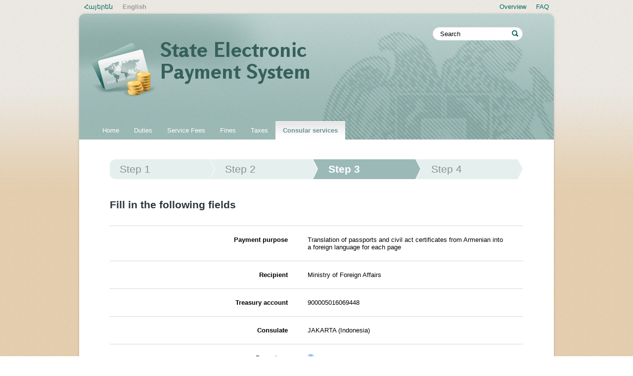

--- FILE ---
content_type: text/html; charset=utf-8
request_url: https://www.e-payments.am/en/consular_services/step3/cservice=35;consulate=53/
body_size: 12298
content:
<!DOCTYPE html PUBLIC "-//W3C//DTD XHTML 1.0 Strict//EN" "http://www.w3.org/TR/xhtml1/DTD/xhtml1-strict.dtd">
<html xmlns="http://www.w3.org/1999/xhtml" xml:lang="en" lang="en">
<head>
	<title>Ministry of Foreign Affairs - State electronic payment system</title>
		<link rel="stylesheet" type="text/css" href="/css/main.css?c=333" media="screen" />
	<link rel="stylesheet" type="text/css" href="/css/en.css" media="screen" />
			
		
	<link rel="icon" type="image/x-icon" href="/favicon.ico" />
	<link rel="shortcut icon" type="image/x-icon" href="/favicon.ico" />
	<meta http-equiv="Content-Type" content="text/html; charset=utf-8" />
	<meta name="description" content="" />
	<meta name="keywords" content="" />
	<meta name="author" content="Helix Consulting LLC" />
	<meta http-equiv="imagetoolbar" content="no" />
	<meta name="format-detection" content = "telephone=no" />
	<script src="https://code.jquery.com/jquery-3.5.1.min.js" integrity="sha256-9/aliU8dGd2tb6OSsuzixeV4y/faTqgFtohetphbbj0=" crossorigin="anonymous"></script>
	
	<script type="text/javascript" src="/js/general.js?dc=234"></script>
	<script type="text/javascript" src="/js/jquery.hoverIntent.js"></script>
	
	
			
		<script type="text/javascript">

		  var _gaq = _gaq || [];
		  _gaq.push(['_setAccount', 'UA-2363425-36']);
		  _gaq.push(['_setDomainName', 'e-payments.am']);
		  _gaq.push(['_setAllowLinker', true]);
		  _gaq.push(['_trackPageview']);
		
		  (function() {
		    var ga = document.createElement('script'); ga.type = 'text/javascript'; ga.async = true;
		    ga.src = ('https:' == document.location.protocol ? 'https://ssl' : 'http://www') + '.google-analytics.com/ga.js';
		    var s = document.getElementsByTagName('script')[0]; s.parentNode.insertBefore(ga, s);
		  })();
		
		</script>
	
</head>
<body id="mainBody">
		<div id="fake-wrapper">
						<div class="wrapit">
			<ul id="lang-switch">
				<li class="arm"><a href="/hy/consular_services/step3/cservice=35;consulate=53/">Հայերեն</a></li>
				<li class="arl">English</li>
			</ul>
			
			<ul id="top-menu">
																																													<li><a href="/en/about/"><span>Overview</span></a></li>									<li><a href="/en/faq/"><span>FAQ</span></a></li>																</ul>
			<div class="clear-both"></div>
			</div>
				
	<div class="clear-both"></div>
	

	<div id="wrapper">
		<div id="header" >
							<h1 id="site_name"><a href="/en/">State electronic payment system</a></h1>
						<ul id="tabs">
	<li><a href="/en/"><span>Home</span></a></li>
			<li ><a href="/en/state-duties/step1/"><span>Duties</span></a></li>			<li ><a href="/en/service-fees/step1/"><span>Service Fees</span></a></li>			<li ><a href="/en/fines/step1/"><span>Fines</span></a></li>			<li ><a href="/en/taxes/step1/"><span>Taxes</span></a></li>									<li  id="selected-tab"><a href="/en/consular_services/step1/"><span>Consular services</span></a></li>	</ul><div class="clear-both"></div>
						<form id="main-search" action="" method="post">
				<fieldset>
					<p class="floatLeft"><input type="text" value="Search" class="arm swap" name="k_w" id="k_w" maxlength="64" size="32" /></p>
					<p class="floatLeft"><input type="image" src="/images/search.png" class="switcher" alt="" /></p>
				</fieldset>
				<div class="clear-both"></div>
			</form>
					</div>
		<div id="main-content" >
<div id="content">

	<div id="tabs-bottom" style="border:none">
								<ul id="breadcrumb" style="background-image: url(/images/breadcrumb_3.gif)">
	<li style="width: 193px">Step 1</li>
	<li style="width: 189px">Step 2</li>
	<li style="width: 188px" class="selected-step">Step 3</li>
	<li style="width: 186px">Step 4</li>
</ul>
	<h2 class="in-steps">Fill in the following fields</h2>
<br /><br />
<script type="text/javascript">

$(function() {
	calculate_commission($("#service_amount").val()) 
	$("#payment_method_4").click();
})

</script>
<div class="error_messages">
</div>
<script type="text/javascript">
	var labels_changer1 = []
	var info_changer1 = []
	var labels_changer2 = []
	var info_changer2 = []
	
	labels_changer1[1] = "Beneficiary fullname";
	labels_changer1[2] = "Beneficiary fullname";
	labels_changer1[3] = "Name of the beneficiary organization";
	
	info_changer1[1] = "Please fill in the fullname of the person for whom you are making the payment";
	info_changer1[2] = "Please fill in the fullname of the individual entrepreneur for whom you are making the payment";
	info_changer1[3] = "Please fill in the name of the organization for whom you are making the payment";
	
	labels_changer2[1] = "Beneficiary public service number";
	labels_changer2[2] = "Beneficiary Tax ID";
	labels_changer2[3] = "Beneficiary Tax ID";
	
	info_changer2[1] = "";
	info_changer2[2] = "";
	info_changer2[3] = "";
	
	function some_stuff(ind) {
		$("label[for=beneficiary]").html(labels_changer1[ind])
		$("label[for=beneficiary_doc]").html(labels_changer2[ind])
		$("label[for=beneficiary]").next().find(".tp2").html(info_changer1[ind])
		$("label[for=beneficiary_doc]").next().find(".tp2").html(info_changer2[ind])
		
		if(ind == 1) {
			$("label[for=beneficiary_doc]").parent().removeClass('required')
		} else {
			$("label[for=beneficiary_doc]").parent().addClass('required')
		}
	}
	
	$(function() {
		$("input[name=payer_type]").click(function(){
		 ind = $(this).val()
		 some_stuff(ind)
		})
		
		ind = $("input[name=payer_type]").val()
		some_stuff(ind)
	})
	</script><div id="payment">

<form id="checkout" class="a35" method="post">
<input type="hidden" name="id" value="35" />
<input type="hidden" name="consulate_id" value="53" />
<div class="form-row">
	<div class="cleft"><label for="">Payment purpose</label></div>
	<div class="cright">Translation of passports and civil act certificates from Armenian into a foreign language for each page</div>
	<div class="clear-both"></div>
</div>
<div class="form-row">
	<div class="cleft"><label for="">Recipient</label></div>
	<div class="cright">
Ministry of Foreign Affairs	</div>
	<div class="clear-both"></div>
</div>
<div class="form-row">
	<div class="cleft"><label for="">Treasury account</label></div>
	<div class="cright">900005016069448</div>
	<div class="clear-both"></div>
</div>
<div class="form-row">
		<div class="cleft"><label>Consulate</label></div>
		<div class="cright">JAKARTA (Indonesia)</div>
		<div class="clear-both"></div>
	</div><div class="form-row">
	<div class="cleft"><label for="">Payer type</label>
	</div>
	<div class="cright">
		<input type="radio" name="payer_type" id="payer_type1" value="1" checked="checked" /> <label for="payer_type1">Individual</label>
	</div>
	<div class="clear-both"></div>
</div>

<!--<div class="form-row">
	<div class="cleft"><label for="beneficiary_doc">Beneficiary public service number</label>
	<div class="info-help">
		<img src="/images/info.gif" alt="" class="va switcher1" width="20" height="20" />
		<div class="tooltip help-tooltip">
			<div class="tp1"></div>
			<div class="tp2">Please fill in the beneficiary&#039;s public service number (previously social card number)</div>
			<div class="tp3"></div>
		</div>
	</div>
	</div><div class="cright"><input type="text" id="beneficiary_doc" name="beneficiary_doc" value="" /></div>
	<div class="clear-both"></div>
</div>-->

<div class="form-row">
	<div class="cleft required"><label for="beneficiary">Beneficiary fullname</label>
	<div class="info-help">
		<img src="/images/info.gif" alt="" class="va switcher1" width="20" height="20" />
		<div class="tooltip help-tooltip">
			<div class="tp1"></div>
			<div class="tp2">Please fill in the fullname of the person for whom you are making the payment</div>
			<div class="tp3"></div>
		</div>
	</div>
	</div><div class="cright">
	<input type="text" id="beneficiary" name="beneficiary" value="" />	</div>
	<div class="clear-both"></div>
</div>



<div class="form-row">
	<div class="cleft required"><label for="email">E-mail</label>
	<div class="info-help">
		<img src="/images/info.gif" alt="" class="va switcher1" width="20" height="20" />
		<div class="tooltip help-tooltip">
			<div class="tp1"></div>
			<div class="tp2">Please, fill in the e-mail address at which you want to receive the payment receipt (including the 20 digit PIN).</div>
			<div class="tp3"></div>
		</div>
	</div>
	
	</div><div class="cright">
	<input type="text" id="email" name="email" value="" /></div>	
		
	</div>
	<div class="clear-both"></div>
</div>

<div id="payment-block-amd" class="hidden">
		<div class="form-row">
	<div class="cleft required"><label for="amount">Amount</label>
	<div class="info-help">
		<img src="/images/info.gif" alt="" class="va switcher1" width="20" height="20" />
		<div class="tooltip help-tooltip">
			<div class="tp1"></div>
			<div class="tp2">The amount of money paid for this transaction in AMD.</div>
			<div class="tp3"></div>
		</div>
	</div>
	</div><div class="cright"><input type="text" id="service_amount" name="service_amount" readonly="readonly"  value="7000" />
		AMD	
	<p class="hint"></p>
	</div>
	<div class="clear-both"></div>
	</div>
	
	<div class="form-row">
		<div class="cleft required"><label for="commission">Commission fee</label>
		<div class="info-help">
			<img src="/images/info.gif" alt="" class="va switcher1" width="20" height="20" />
			<div class="tooltip help-tooltip">
				<div class="tp1"></div>
				<div class="tp2">This is the service charge which is charged to the user by the servicing bank/company.</div>
				<div class="tp3"></div>
			</div>
		</div>
		</div><div class="cright"><input type="text" id="commission" name="commission" readonly="readonly" value="" />
		AMD</div>
		<div class="clear-both"></div>
	</div>
</div>

<div id="payment-block-paypal">
	
	<div class="form-row">
	<div class="cleft required"><label for="amount">Amount</label>
	<div class="info-help">
		<img src="/images/info.gif" alt="" class="va switcher1" width="20" height="20" />
		<div class="tooltip help-tooltip">
			<div class="tp1"></div>
			<div class="tp2">The amount of money paid for this transaction.</div>
			<div class="tp3"></div>
		</div>
	</div>
	</div><div class="cright"><input type="hidden" name="alt_amount_type" value="USD" /><input type="text" id="service_currency_amount" name="service_currency_amount" readonly="readonly"  value="18" />
	
	USD	
	<p class="hint"></p>
	</div>
	<div class="clear-both"></div>
	</div>
	
	<div class="form-row">
		<div class="cleft required"><label for="commission">Commission fee</label>
		<div class="info-help">
			<img src="/images/info.gif" alt="" class="va switcher1" width="20" height="20" />
			<div class="tooltip help-tooltip">
				<div class="tp1"></div>
				<div class="tp2">This is the service charge of the paid ammount which is charged to the cardholder by the servicing bank.</div>
				<div class="tp3"></div>
			</div>
		</div>
		</div><div class="cright"><input type="text" id="currency_commission" name="currency_commission" readonly="readonly" value="" />
		USD</div>
		<div class="clear-both"></div>
	</div>
</div>

<div class="form-row">
<fieldset id="payment_method"><p id="payments-title">Payment method</p>
<div class="payment-methods">
<p><label for="payment_method_4">
<img src="/images/icon_payment4.gif" alt="" /></label></p>
<label for="payment_method_4">PayPal</label>
<p><input type="radio" name="payment_method" id="payment_method_4" value="4" />
</p>
</div>
<div class="payment-methods">
<p><label style="padding-top: 45px;height: 55px;" for="payment_method_11">
<img src="/images/icon_payment11.gif" alt="" /></label></p>
<label for="payment_method_11">Credit cards</label>
<p><input type="radio" name="payment_method" id="payment_method_11" value="11" />
</p>
</div>
<div class="clear-both"></div>
</fieldset>
</div>
<div class="form-row alignCenter">
<a href="#" class="big-button" id="button_pay"><span>Pay</span></a>

</div>
<div class="clear-both"></div>
</form>

</div>


			</div>
</div>		</div>
		<div class="clear-both"></div>
	</div>
	<div id="bottom_round"></div>
		<div id="footer">
		<p class="floatLeft">&copy; 2012, The Government of the Republic of Armenia, All rights reserved.<br />Address: Republic Square, Government House 1,<br />0010 Yerevan, Republic of Armenia</p>
		<a id="e-gov" href="https://www.e-gov.am/" rel="external">www.egov.am</a>
	</div>
</div>
</body>
</html>
